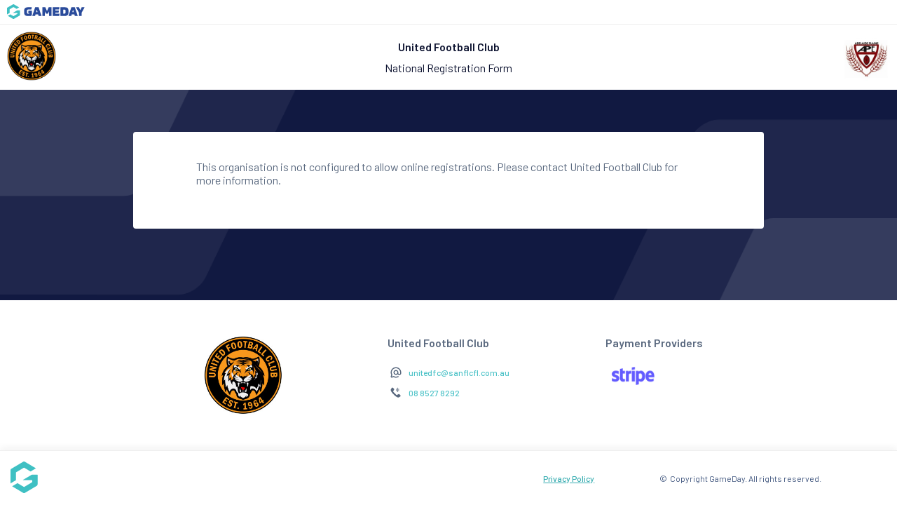

--- FILE ---
content_type: text/html; charset=ISO-8859-1
request_url: https://membership.mygameday.app/regoform.cgi?aID=13311&pKey=260b9f93b78cb53bc46b6411b1a5ef03&cID=43807&formID=36056
body_size: 12241
content:
<!DOCTYPE HTML>
<html>
    <head>
        <meta http-equiv="Content-Type" content="text/html; charset=utf-8" />
        <script>
    var _prum = [['id', '53101fc1abe53d5827000000'],
         ['mark', 'firstbyte', (new Date()).getTime()]];
    (function() {
        var s = document.getElementsByTagName('script')[0]
        , p = document.createElement('script');
        p.async = 'async';
        p.src = '//rum-static.pingdom.net/prum.min.js';
        s.parentNode.insertBefore(p, s);
     })();
 </script>        <meta name="viewport" content="width=device-width, initial-scale=1, maximum-scale=1" />
        <script src="js/regoform/jquery.min.js"></script>
        <link rel="stylesheet" href="js/regoform/smoothness/jquery-ui.css" />
        <link rel="stylesheet" href="css/regoform_2020/jquery-ui.min.css" />
        <script src="js/regoform/jquery-ui.min.js"></script>
        <script type="text/javascript" src="js/dialogOptions.min.js"></script>
        <script type="text/javascript" src="js/compliment.js"></script>
        <script src = "//cdnjs.cloudflare.com/ajax/libs/jquery-validate/1.17.0/jquery.validate.min.js"></script>
        <link href="https://fonts.googleapis.com/css2?family=Barlow:ital,wght@0,400;0,500;0,600;1,400&display=swap" rel="stylesheet" />
        <link rel="stylesheet" href="//maxcdn.bootstrapcdn.com/font-awesome/4.4.0/css/font-awesome.min.css" />
        <link rel="stylesheet" type="text/css" href="css/themes/default.css?1707430940" />
        <script type="text/javascript" src="js/regoform.js?1707760034"></script>
        <link rel="stylesheet" type="text/css" href="css/regoform_2020.css?17265115391121">
        
            <meta name="custom-bg" content="true">
            <style type="text/css">
                :root {
                    --primary: #4ec3c8;
                    --secondary: #b6ede9;
                    --accentOne: #111941;
                    --page-background-primary: #111941;
                    --page-background-secondary: #111941;
                }
            </style>
            <script>
                function getRGB(hex) {
                    hex = hex.replace('#', '');
                    return {
                        r: parseInt(hex.substring(0, 2), 16),
                        g: parseInt(hex.substring(2, 4), 16),
                        b: parseInt(hex.substring(4, 6), 16)
                    };
                }

                function getHSL(hex) {
                    const rgb = getRGB(hex);
                    var r = rgb.r / 255,
                        g = rgb.g / 255,
                        b = rgb.b / 255;
                    var max = Math.max(r, g, b),
                        min = Math.min(r, g, b);
                    var h, s, l = (max + min) / 2;
                    if (max == min) {
                        h = s = 0;
                    } else {
                        var d = max - min;
                        s = l > 0.5 ? d / (2 - max - min) : d / (max + min);
                        switch (max) {
                            case r:
                                h = (g - b) / d + (g < b ? 6 : 0);
                                break;
                            case g:
                                h = (b - r) / d + 2;
                                break;
                            case b:
                                h = (r - g) / d + 4;
                                break;
                        }
                        h /= 6;
                    }
                    h = Math.round(h * 360);
                    s = Math.round(s * 100);
                    l = Math.round(l * 100);
                    return {
                        h: h,
                        s: s,
                        l: l
                    };
                }

                function setComplementaryColor(hsl) {
                    const h = hsl.h;
                    const s = Math.min(hsl.s + 10, 100);  // increase sat
                    const l = hsl.l;
                    
                    // Subtle lightness adjustment
                    const altL = l < 50 ? 
                        Math.min(l + 12, 100) : // Lighten
                        Math.max(l - 12, 0);    // Darken
                    
                    return 'hsl(' + h + ', ' + s + '%, ' + altL + '%)';
                }

                function getContrast(hex) {
                    const rgb = getRGB(hex);
                    var r = rgb.r,
                        g = rgb.g,
                        b = rgb.b,
                        yiq = ((r * 299) + (g * 587) + (b * 114)) / 1000;
                    return (yiq >= 128) ? 'black' : 'white';
                }

                let root = document.documentElement;
                let primaryAlt = getContrast('#4ec3c8');
                let secondaryAlt = getContrast('#b6ede9');
                let accentOneAlt = getContrast('#111941');
                // let pageBackgroundSecondary = setComplementaryColor(getHSL('#111941'));

                root.style.setProperty('--primaryAlt', primaryAlt);
                root.style.setProperty('--secondaryAlt', secondaryAlt);
                root.style.setProperty('--accentOneAlt', accentOneAlt);
                // root.style.setProperty('--page-background-secondary', pageBackgroundSecondary);

                setThemeColors('#4ec3c8', '#b6ede9', '#111941', '#111941', primaryAlt, secondaryAlt, accentOneAlt);
            </script>
        
        <script type="text/javascript" src="js/regoform.js?20221212"></script>
        <script src='https://www.google.com/recaptcha/api.js'></script>
        <script>
            var getTemplateToolkitData = function() {
                return {
                    currencySymbol: '$'
                };
            };
        </script>
        <title> United Football Club - GameDay Registration</title>
        <link rel="apple-touch-icon" sizes="180x180" href="//d1f1uv2yjzdc4k.cloudfront.net/brand/images/favicons/apple-touch-icon.png?v=A0Rv35M7y5">
<link rel="icon" type="image/png" href="//d1f1uv2yjzdc4k.cloudfront.net/brand/images/favicons/favicon-32x32.png?v=A0Rv35M7y5" sizes="32x32">
<link rel="icon" type="image/png" href="//d1f1uv2yjzdc4k.cloudfront.net/brand/images/favicons/favicon-16x16.png?v=A0Rv35M7y5" sizes="16x16">
<link rel="mask-icon" href="//d1f1uv2yjzdc4k.cloudfront.net/brand/images/favicons/safari-pinned-tab.svg?v=A0Rv35M7y5" color="#5bbad5">
<link rel="shortcut icon" href="//d1f1uv2yjzdc4k.cloudfront.net/brand/images/favicons/favicon.ico?v=A0Rv35M7y5">
<meta name="msapplication-config" content="//d1f1uv2yjzdc4k.cloudfront.net/brand/images/favicons/browserconfig.xml?v=A0Rv35M7y5">
<meta name="theme-color" content="#ffffff">        <!--Newrelic monitoring-->
 <script type="text/javascript">
 window.NREUM||(NREUM={}),__nr_require=function(t,n,e){function r(e){if(!n[e]){var o=n[e]={exports:{}};t[e][0].call(o.exports,function(n){var o=t[e][1][n];return r(o||n)},o,o.exports)}return n[e].exports}if("function"==typeof __nr_require)return __nr_require;for(var o=0;o<e.length;o++)r(e[o]);return r}({1:[function(t,n,e){function r(t){try{s.console&&console.log(t)}catch(n){}}var o,i=t("ee"),a=t(15),s={};try{o=localStorage.getItem("__nr_flags").split(","),console&&"function"==typeof console.log&&(s.console=!0,o.indexOf("dev")!==-1&&(s.dev=!0),o.indexOf("nr_dev")!==-1&&(s.nrDev=!0))}catch(c){}s.nrDev&&i.on("internal-error",function(t){r(t.stack)}),s.dev&&i.on("fn-err",function(t,n,e){r(e.stack)}),s.dev&&(r("NR AGENT IN DEVELOPMENT MODE"),r("flags: "+a(s,function(t,n){return t}).join(", ")))},{}],2:[function(t,n,e){function r(t,n,e,r,s){try{p?p-=1:o(s||new UncaughtException(t,n,e),!0)}catch(f){try{i("ierr",[f,c.now(),!0])}catch(d){}}return"function"==typeof u&&u.apply(this,a(arguments))}function UncaughtException(t,n,e){this.message=t||"Uncaught error with no additional information",this.sourceURL=n,this.line=e}function o(t,n){var e=n?null:c.now();i("err",[t,e])}var i=t("handle"),a=t(16),s=t("ee"),c=t("loader"),f=t("gos"),u=window.onerror,d=!1,l="nr@seenError",p=0;c.features.err=!0,t(1),window.onerror=r;try{throw new Error}catch(h){"stack"in h&&(t(8),t(7),"addEventListener"in window&&t(5),c.xhrWrappable&&t(9),d=!0)}s.on("fn-start",function(t,n,e){d&&(p+=1)}),s.on("fn-err",function(t,n,e){d&&!e[l]&&(f(e,l,function(){return!0}),this.thrown=!0,o(e))}),s.on("fn-end",function(){d&&!this.thrown&&p>0&&(p-=1)}),s.on("internal-error",function(t){i("ierr",[t,c.now(),!0])})},{}],3:[function(t,n,e){t("loader").features.ins=!0},{}],4:[function(t,n,e){function r(t){}if(window.performance&&window.performance.timing&&window.performance.getEntriesByType){var o=t("ee"),i=t("handle"),a=t(8),s=t(7),c="learResourceTimings",f="addEventListener",u="resourcetimingbufferfull",d="bstResource",l="resource",p="-start",h="-end",m="fn"+p,w="fn"+h,v="bstTimer",y="pushState",g=t("loader");g.features.stn=!0,t(6);var b=NREUM.o.EV;o.on(m,function(t,n){var e=t[0];e instanceof b&&(this.bstStart=g.now())}),o.on(w,function(t,n){var e=t[0];e instanceof b&&i("bst",[e,n,this.bstStart,g.now()])}),a.on(m,function(t,n,e){this.bstStart=g.now(),this.bstType=e}),a.on(w,function(t,n){i(v,[n,this.bstStart,g.now(),this.bstType])}),s.on(m,function(){this.bstStart=g.now()}),s.on(w,function(t,n){i(v,[n,this.bstStart,g.now(),"requestAnimationFrame"])}),o.on(y+p,function(t){this.time=g.now(),this.startPath=location.pathname+location.hash}),o.on(y+h,function(t){i("bstHist",[location.pathname+location.hash,this.startPath,this.time])}),f in window.performance&&(window.performance["c"+c]?window.performance[f](u,function(t){i(d,[window.performance.getEntriesByType(l)]),window.performance["c"+c]()},!1):window.performance[f]("webkit"+u,function(t){i(d,[window.performance.getEntriesByType(l)]),window.performance["webkitC"+c]()},!1)),document[f]("scroll",r,{passive:!0}),document[f]("keypress",r,!1),document[f]("click",r,!1)}},{}],5:[function(t,n,e){function r(t){for(var n=t;n&&!n.hasOwnProperty(u);)n=Object.getPrototypeOf(n);n&&o(n)}function o(t){s.inPlace(t,[u,d],"-",i)}function i(t,n){return t[1]}var a=t("ee").get("events"),s=t(18)(a,!0),c=t("gos"),f=XMLHttpRequest,u="addEventListener",d="removeEventListener";n.exports=a,"getPrototypeOf"in Object?(r(document),r(window),r(f.prototype)):f.prototype.hasOwnProperty(u)&&(o(window),o(f.prototype)),a.on(u+"-start",function(t,n){var e=t[1],r=c(e,"nr@wrapped",function(){function t(){if("function"==typeof e.handleEvent)return e.handleEvent.apply(e,arguments)}var n={object:t,"function":e}[typeof e];return n?s(n,"fn-",null,n.name||"anonymous"):e});this.wrapped=t[1]=r}),a.on(d+"-start",function(t){t[1]=this.wrapped||t[1]})},{}],6:[function(t,n,e){var r=t("ee").get("history"),o=t(18)(r);n.exports=r,o.inPlace(window.history,["pushState","replaceState"],"-")},{}],7:[function(t,n,e){var r=t("ee").get("raf"),o=t(18)(r),i="equestAnimationFrame";n.exports=r,o.inPlace(window,["r"+i,"mozR"+i,"webkitR"+i,"msR"+i],"raf-"),r.on("raf-start",function(t){t[0]=o(t[0],"fn-")})},{}],8:[function(t,n,e){function r(t,n,e){t[0]=a(t[0],"fn-",null,e)}function o(t,n,e){this.method=e,this.timerDuration=isNaN(t[1])?0:+t[1],t[0]=a(t[0],"fn-",this,e)}var i=t("ee").get("timer"),a=t(18)(i),s="setTimeout",c="setInterval",f="clearTimeout",u="-start",d="-";n.exports=i,a.inPlace(window,[s,"setImmediate"],s+d),a.inPlace(window,[c],c+d),a.inPlace(window,[f,"clearImmediate"],f+d),i.on(c+u,r),i.on(s+u,o)},{}],9:[function(t,n,e){function r(t,n){d.inPlace(n,["onreadystatechange"],"fn-",s)}function o(){var t=this,n=u.context(t);t.readyState>3&&!n.resolved&&(n.resolved=!0,u.emit("xhr-resolved",[],t)),d.inPlace(t,y,"fn-",s)}function i(t){g.push(t),h&&(x?x.then(a):w?w(a):(E=-E,O.data=E))}function a(){for(var t=0;t<g.length;t++)r([],g[t]);g.length&&(g=[])}function s(t,n){return n}function c(t,n){for(var e in t)n[e]=t[e];return n}t(5);var f=t("ee"),u=f.get("xhr"),d=t(18)(u),l=NREUM.o,p=l.XHR,h=l.MO,m=l.PR,w=l.SI,v="readystatechange",y=["onload","onerror","onabort","onloadstart","onloadend","onprogress","ontimeout"],g=[];n.exports=u;var b=window.XMLHttpRequest=function(t){var n=new p(t);try{u.emit("new-xhr",[n],n),n.addEventListener(v,o,!1)}catch(e){try{u.emit("internal-error",[e])}catch(r){}}return n};if(c(p,b),b.prototype=p.prototype,d.inPlace(b.prototype,["open","send"],"-xhr-",s),u.on("send-xhr-start",function(t,n){r(t,n),i(n)}),u.on("open-xhr-start",r),h){var x=m&&m.resolve();if(!w&&!m){var E=1,O=document.createTextNode(E);new h(a).observe(O,{characterData:!0})}}else f.on("fn-end",function(t){t[0]&&t[0].type===v||a()})},{}],10:[function(t,n,e){function r(t){var n=this.params,e=this.metrics;if(!this.ended){this.ended=!0;for(var r=0;r<d;r++)t.removeEventListener(u[r],this.listener,!1);if(!n.aborted){if(e.duration=a.now()-this.startTime,4===t.readyState){n.status=t.status;var i=o(t,this.lastSize);if(i&&(e.rxSize=i),this.sameOrigin){var c=t.getResponseHeader("X-NewRelic-App-Data");c&&(n.cat=c.split(", ").pop())}}else n.status=0;e.cbTime=this.cbTime,f.emit("xhr-done",[t],t),s("xhr",[n,e,this.startTime])}}}function o(t,n){var e=t.responseType;if("json"===e&&null!==n)return n;var r="arraybuffer"===e||"blob"===e||"json"===e?t.response:t.responseText;return h(r)}function i(t,n){var e=c(n),r=t.params;r.host=e.hostname+":"+e.port,r.pathname=e.pathname,t.sameOrigin=e.sameOrigin}var a=t("loader");if(a.xhrWrappable){var s=t("handle"),c=t(11),f=t("ee"),u=["load","error","abort","timeout"],d=u.length,l=t("id"),p=t(14),h=t(13),m=window.XMLHttpRequest;a.features.xhr=!0,t(9),f.on("new-xhr",function(t){var n=this;n.totalCbs=0,n.called=0,n.cbTime=0,n.end=r,n.ended=!1,n.xhrGuids={},n.lastSize=null,p&&(p>34||p<10)||window.opera||t.addEventListener("progress",function(t){n.lastSize=t.loaded},!1)}),f.on("open-xhr-start",function(t){this.params={method:t[0]},i(this,t[1]),this.metrics={}}),f.on("open-xhr-end",function(t,n){"loader_config"in NREUM&&"xpid"in NREUM.loader_config&&this.sameOrigin&&n.setRequestHeader("X-NewRelic-ID",NREUM.loader_config.xpid)}),f.on("send-xhr-start",function(t,n){var e=this.metrics,r=t[0],o=this;if(e&&r){var i=h(r);i&&(e.txSize=i)}this.startTime=a.now(),this.listener=function(t){try{"abort"===t.type&&(o.params.aborted=!0),("load"!==t.type||o.called===o.totalCbs&&(o.onloadCalled||"function"!=typeof n.onload))&&o.end(n)}catch(e){try{f.emit("internal-error",[e])}catch(r){}}};for(var s=0;s<d;s++)n.addEventListener(u[s],this.listener,!1)}),f.on("xhr-cb-time",function(t,n,e){this.cbTime+=t,n?this.onloadCalled=!0:this.called+=1,this.called!==this.totalCbs||!this.onloadCalled&&"function"==typeof e.onload||this.end(e)}),f.on("xhr-load-added",function(t,n){var e=""+l(t)+!!n;this.xhrGuids&&!this.xhrGuids[e]&&(this.xhrGuids[e]=!0,this.totalCbs+=1)}),f.on("xhr-load-removed",function(t,n){var e=""+l(t)+!!n;this.xhrGuids&&this.xhrGuids[e]&&(delete this.xhrGuids[e],this.totalCbs-=1)}),f.on("addEventListener-end",function(t,n){n instanceof m&&"load"===t[0]&&f.emit("xhr-load-added",[t[1],t[2]],n)}),f.on("removeEventListener-end",function(t,n){n instanceof m&&"load"===t[0]&&f.emit("xhr-load-removed",[t[1],t[2]],n)}),f.on("fn-start",function(t,n,e){n instanceof m&&("onload"===e&&(this.onload=!0),("load"===(t[0]&&t[0].type)||this.onload)&&(this.xhrCbStart=a.now()))}),f.on("fn-end",function(t,n){this.xhrCbStart&&f.emit("xhr-cb-time",[a.now()-this.xhrCbStart,this.onload,n],n)})}},{}],11:[function(t,n,e){n.exports=function(t){var n=document.createElement("a"),e=window.location,r={};n.href=t,r.port=n.port;var o=n.href.split("://");!r.port&&o[1]&&(r.port=o[1].split("/")[0].split("@").pop().split(":")[1]),r.port&&"0"!==r.port||(r.port="https"===o[0]?"443":"80"),r.hostname=n.hostname||e.hostname,r.pathname=n.pathname,r.protocol=o[0],"/"!==r.pathname.charAt(0)&&(r.pathname="/"+r.pathname);var i=!n.protocol||":"===n.protocol||n.protocol===e.protocol,a=n.hostname===document.domain&&n.port===e.port;return r.sameOrigin=i&&(!n.hostname||a),r}},{}],12:[function(t,n,e){function r(){}function o(t,n,e){return function(){return i(t,[f.now()].concat(s(arguments)),n?null:this,e),n?void 0:this}}var i=t("handle"),a=t(15),s=t(16),c=t("ee").get("tracer"),f=t("loader"),u=NREUM;"undefined"==typeof window.newrelic&&(newrelic=u);var d=["setPageViewName","setCustomAttribute","setErrorHandler","finished","addToTrace","inlineHit","addRelease"],l="api-",p=l+"ixn-";a(d,function(t,n){u[n]=o(l+n,!0,"api")}),u.addPageAction=o(l+"addPageAction",!0),u.setCurrentRouteName=o(l+"routeName",!0),n.exports=newrelic,u.interaction=function(){return(new r).get()};var h=r.prototype={createTracer:function(t,n){var e={},r=this,o="function"==typeof n;return i(p+"tracer",[f.now(),t,e],r),function(){if(c.emit((o?"":"no-")+"fn-start",[f.now(),r,o],e),o)try{return n.apply(this,arguments)}catch(t){throw c.emit("fn-err",[arguments,this,t],e),t}finally{c.emit("fn-end",[f.now()],e)}}}};a("setName,setAttribute,save,ignore,onEnd,getContext,end,get".split(","),function(t,n){h[n]=o(p+n)}),newrelic.noticeError=function(t){"string"==typeof t&&(t=new Error(t)),i("err",[t,f.now()])}},{}],13:[function(t,n,e){n.exports=function(t){if("string"==typeof t&&t.length)return t.length;if("object"==typeof t){if("undefined"!=typeof ArrayBuffer&&t instanceof ArrayBuffer&&t.byteLength)return t.byteLength;if("undefined"!=typeof Blob&&t instanceof Blob&&t.size)return t.size;if(!("undefined"!=typeof FormData&&t instanceof FormData))try{return JSON.stringify(t).length}catch(n){return}}}},{}],14:[function(t,n,e){var r=0,o=navigator.userAgent.match(/Firefox[\/\s](\d+\.\d+)/);o&&(r=+o[1]),n.exports=r},{}],15:[function(t,n,e){function r(t,n){var e=[],r="",i=0;for(r in t)o.call(t,r)&&(e[i]=n(r,t[r]),i+=1);return e}var o=Object.prototype.hasOwnProperty;n.exports=r},{}],16:[function(t,n,e){function r(t,n,e){n||(n=0),"undefined"==typeof e&&(e=t?t.length:0);for(var r=-1,o=e-n||0,i=Array(o<0?0:o);++r<o;)i[r]=t[n+r];return i}n.exports=r},{}],17:[function(t,n,e){n.exports={exists:"undefined"!=typeof window.performance&&window.performance.timing&&"undefined"!=typeof window.performance.timing.navigationStart}},{}],18:[function(t,n,e){function r(t){return!(t&&t instanceof Function&&t.apply&&!t[a])}var o=t("ee"),i=t(16),a="nr@original",s=Object.prototype.hasOwnProperty,c=!1;n.exports=function(t,n){function e(t,n,e,o){function nrWrapper(){var r,a,s,c;try{a=this,r=i(arguments),s="function"==typeof e?e(r,a):e||{}}catch(f){l([f,"",[r,a,o],s])}u(n+"start",[r,a,o],s);try{return c=t.apply(a,r)}catch(d){throw u(n+"err",[r,a,d],s),d}finally{u(n+"end",[r,a,c],s)}}return r(t)?t:(n||(n=""),nrWrapper[a]=t,d(t,nrWrapper),nrWrapper)}function f(t,n,o,i){o||(o="");var a,s,c,f="-"===o.charAt(0);for(c=0;c<n.length;c++)s=n[c],a=t[s],r(a)||(t[s]=e(a,f?s+o:o,i,s))}function u(e,r,o){if(!c||n){var i=c;c=!0;try{t.emit(e,r,o,n)}catch(a){l([a,e,r,o])}c=i}}function d(t,n){if(Object.defineProperty&&Object.keys)try{var e=Object.keys(t);return e.forEach(function(e){Object.defineProperty(n,e,{get:function(){return t[e]},set:function(n){return t[e]=n,n}})}),n}catch(r){l([r])}for(var o in t)s.call(t,o)&&(n[o]=t[o]);return n}function l(n){try{t.emit("internal-error",n)}catch(e){}}return t||(t=o),e.inPlace=f,e.flag=a,e}},{}],ee:[function(t,n,e){function r(){}function o(t){function n(t){return t&&t instanceof r?t:t?c(t,s,i):i()}function e(e,r,o,i){if(!l.aborted||i){t&&t(e,r,o);for(var a=n(o),s=h(e),c=s.length,f=0;f<c;f++)s[f].apply(a,r);var d=u[y[e]];return d&&d.push([g,e,r,a]),a}}function p(t,n){v[t]=h(t).concat(n)}function h(t){return v[t]||[]}function m(t){return d[t]=d[t]||o(e)}function w(t,n){f(t,function(t,e){n=n||"feature",y[e]=n,n in u||(u[n]=[])})}var v={},y={},g={on:p,emit:e,get:m,listeners:h,context:n,buffer:w,abort:a,aborted:!1};return g}function i(){return new r}function a(){(u.api||u.feature)&&(l.aborted=!0,u=l.backlog={})}var s="nr@context",c=t("gos"),f=t(15),u={},d={},l=n.exports=o();l.backlog=u},{}],gos:[function(t,n,e){function r(t,n,e){if(o.call(t,n))return t[n];var r=e();if(Object.defineProperty&&Object.keys)try{return Object.defineProperty(t,n,{value:r,writable:!0,enumerable:!1}),r}catch(i){}return t[n]=r,r}var o=Object.prototype.hasOwnProperty;n.exports=r},{}],handle:[function(t,n,e){function r(t,n,e,r){o.buffer([t],r),o.emit(t,n,e)}var o=t("ee").get("handle");n.exports=r,r.ee=o},{}],id:[function(t,n,e){function r(t){var n=typeof t;return!t||"object"!==n&&"function"!==n?-1:t===window?0:a(t,i,function(){return o++})}var o=1,i="nr@id",a=t("gos");n.exports=r},{}],loader:[function(t,n,e){function r(){if(!x++){var t=b.info=NREUM.info,n=l.getElementsByTagName("script")[0];if(setTimeout(u.abort,3e4),!(t&&t.licenseKey&&t.applicationID&&n))return u.abort();f(y,function(n,e){t[n]||(t[n]=e)}),c("mark",["onload",a()+b.offset],null,"api");var e=l.createElement("script");e.src="https://"+t.agent,n.parentNode.insertBefore(e,n)}}function o(){"complete"===l.readyState&&i()}function i(){c("mark",["domContent",a()+b.offset],null,"api")}function a(){return E.exists&&performance.now?Math.round(performance.now()):(s=Math.max((new Date).getTime(),s))-b.offset}var s=(new Date).getTime(),c=t("handle"),f=t(15),u=t("ee"),d=window,l=d.document,p="addEventListener",h="attachEvent",m=d.XMLHttpRequest,w=m&&m.prototype;NREUM.o={ST:setTimeout,SI:d.setImmediate,CT:clearTimeout,XHR:m,REQ:d.Request,EV:d.Event,PR:d.Promise,MO:d.MutationObserver};var v=""+location,y={beacon:"bam.nr-data.net",errorBeacon:"bam.nr-data.net",agent:"js-agent.newrelic.com/nr-1071.min.js"},g=m&&w&&w[p]&&!/CriOS/.test(navigator.userAgent),b=n.exports={offset:s,now:a,origin:v,features:{},xhrWrappable:g};t(12),l[p]?(l[p]("DOMContentLoaded",i,!1),d[p]("load",r,!1)):(l[h]("onreadystatechange",o),d[h]("onload",r)),c("mark",["firstbyte",s],null,"api");var x=0,E=t(17)},{}]},{},["loader",2,10,4,3]);
 ;NREUM.info={beacon:"bam.nr-data.net",errorBeacon:"bam.nr-data.net",licenseKey:"2e1dd6bc62",applicationID:"91759768",sa:1}
 </script>        
        
        <style>
        
    </style> 
        
         
            <!-- Global site tag (gtag.js) - Google Analytics -->
            <script async src="https://www.googletagmanager.com/gtag/js?id=G-L6EL071HSE"></script>
            <script>
            window.dataLayer = window.dataLayer || [];
            function gtag(){dataLayer.push(arguments);}
            gtag('js', new Date());

            gtag('config', 'G-L6EL071HSE');
            </script>
                <!-- Global site tag (gtag.js) - Google Analytics -->
            <script async src="https://www.googletagmanager.com/gtag/js?id=UA-141267029-1"></script>
            <script>
            window.dataLayer = window.dataLayer || [];
            function gtag(){dataLayer.push(arguments);}
            gtag('js', new Date());

            gtag('config', 'UA-141267029-1');
            </script>
        </head>
    <body class="rego-form">
        <div class="rego-so" id="globalnav">
            <div class="rego-so-wrap" id="globalnav-inner">
                <span class="rego-so-logo">
                    <a href="https://mygameday.app/" alt="GameDay" target="_blank">
                        <img src="images/gameday_horizontal.svg" alt="GameDay" />
                    </a>
                </span>
                <span class="rego-so-form-wrap"></span>
            </div>
        </div>
        <div class="wrapper">
            
            <header class="header">
               <div class="header__form-logo header__logo">
			<div class="logo">
				<img src="https://membership.mygameday.app/getfile.cgi?client=&amp;param=U2FsdGVkX1_AB3A1KETvadMDBi-q_VIjv1LDhtgT_SM" alt="Logo" onerror="this.style.display='none';">
			</div>
		</div>
               <div class="header__titles">
                    <h1 class="header__heading">United Football Club</h1>
                    <h1 class="header__heading header__subheading">National Registration Form</h1>
               </div>
               
               <div class="header__assoc-logo header__logo">
			<div class="logo">
				<img src="https://membership.mygameday.app/getfile.cgi?client=&amp;param=U2FsdGVkX1_An07Fi0EumhZYg8qkLEa3" alt="Logo" onerror="this.style.display='none';">
			</div>
		</div>
            </header>
            <div class="error-messages"></div>
            <main class="content">
               <nav></nav>   
               <div class="content__form">
                  <div class="subheading"></div>
                  <div class="summary"></div>
                  <div class="result">
        <div class = "msg-error">This organisation is not configured to allow online registrations. Please contact United Football Club for more information.</div>
    </div>               
               </div>
            </main>
          
		<script>
		num_days = 1;
		num_days_ver = 7;
		hrs 	 = 1;
		mins     = 20;
		secs     = 60;
		var url_info = window.location.search;
		//url_info = url_info.slice( 0, url_info.indexOf('erMsg') );
		
		url_info = url_info.replace(/&erMsg.*/g, "");
		var del_length = url_info.split(";").length - 1;
		if(del_length >=1){
		// remove extra semicolons as they cause conflict with cookie parameters
		url_info = url_info.replace(/;/g, "&");
		}
		function ged(noDays,hrs,mins,secs){
			var today = new Date();
			var expr = new Date(today.getTime() + noDays*hrs*mins*secs*1000);
			return  expr.toGMTString();
		}
		// create cookie if we know the url has all required parameters
		
		if(url_info.indexOf('formID') !== -1 ){
			if(document.cookie.indexOf('ck_reg')==-1) {
				// cookie doesn't exist, create it now
				document.cookie = 'ck_reg='+url_info+';expires='+ ged(num_days,hrs,mins,secs);
			  }
			  else {
			  document.cookie = "ck_reg=1; expires=Thu, 01 Jan 1970 00:00:01 GMT;";
			  document.cookie = 'ck_reg='+url_info+';expires='+ ged(num_days,hrs,mins,secs);
			}
			
			if(document.cookie.indexOf('ck_reg_ver')==-1) {
			document.cookie = 'ck_reg_ver='+url_info+';expires='+ ged(num_days_ver,hrs,mins,secs);
			}else{
			document.cookie = "ck_reg_ver=1; expires=Thu, 01 Jan 1970 00:00:01 GMT;";
			document.cookie = 'ck_reg_ver='+url_info+';expires='+ ged(num_days_ver,hrs,mins,secs);
			}
		}
		</script>
	
		<script>
		
		function getCookie(cname) {
			var name = cname + "=";
			var ca = document.cookie.split(';');
			for(var i = 0; i < ca.length; i++) {
			var c = ca[i];
			while (c.charAt(0) == ' ') {
			c = c.substring(1);
			}
			if (c.indexOf(name) == 0) {
			return c.substring(name.length, c.length);
			}
			}
			return "";
		}
		var username = getCookie('ck_reg');
		var username_ver = getCookie('ck_reg_ver');
		avdrfrsh_chk = 'regoform.cgi';
		if(username !== '' ){
		avdrfrsh_chk = avdrfrsh_chk+username+'&erMsg=1';
		}else if(username_ver !== '' ){
		avdrfrsh_chk = avdrfrsh_chk+username_ver+'&erMsg=1';
		}
		
		//FSP-2152//
		
			if(window.history && history.pushState){ // check for history api support
			window.addEventListener('load', function(){
			
				// create history states
				history.pushState(-1, null); // back state
				history.pushState(0, null); // main state
				history.pushState(1, null); // forward state
				history.go(-1); // start in main state
		                var onSummaryPage = getCookie('OSP');
			
				this.addEventListener('popstate', function(event, state){
					// check history state and fire custom events
					if((state = event.state) && onSummaryPage !== "y"){
						event = document.createEvent('Event');
						event.initEvent(state > 0 ? 'next' : 'previous', true, true);
						this.dispatchEvent(event);
						var r = confirm("If you leave this page you will be returned to the start of the registration process. Are you sure you want to proceed?");
						if(r==true) { 
							// Click OK
							self.location = avdrfrsh_chk;
							window.history.pushState(null, null, avdrfrsh_chk);
						} else{
						
						}
						
						// reset state
						history.go(-state);
			
					}
				}, false);
			}, false);
			}
		
		//FSP-2152//
		
		if (url_info.indexOf('aID') == -1 && url_info.indexOf('formID') == -1) {
			if ( window.history.replaceState ) {
			window.history.replaceState( null, null, avdrfrsh_chk );
			}
		}
		</script>
	                    </div>
        <footer class="footer" id="pagefooter">
            <div class="footer__info" id="assocFooter">
                <div class="footer__info__org__logo">
			<div class="logo">
				<img src="https://membership.mygameday.app/getfile.cgi?client=&amp;param=U2FsdGVkX1_AB3A1KETvadMDBi-q_VIjv1LDhtgT_SM" alt="Logo" onerror="this.style.display='none';">
			</div>
		</div>
                <div class="footer__info__org">
                    <h4>United Football Club</h4>
                    <ul class="footer__info__org__links">
                                                                        <li class="info_email">
                            <svg width="24" height="24" viewBox="0 0 24 24" fill="none" xmlns="http://www.w3.org/2000/svg">
                                <path d="M12.0015 4.5C10.0128 4.5 8.10543 5.29018 6.69914 6.6967C5.29286 8.10323 4.50279 10.0109 4.50279 12C4.48254 13.1979 4.77094 14.3809 5.34018 15.435L4.5903 17.4875C4.52298 17.6727 4.49279 17.8693 4.50145 18.0661C4.51011 18.2629 4.55744 18.4561 4.64077 18.6347C4.7241 18.8132 4.84178 18.9736 4.98709 19.1066C5.1324 19.2396 5.30252 19.3427 5.48768 19.41C5.81869 19.5304 6.18146 19.5304 6.51247 19.41L8.56462 18.66C9.61918 19.2304 10.8028 19.5197 12.0015 19.5C13.4928 19.5007 14.9501 19.0549 16.1858 18.22L15.251 17.0375C14.2834 17.6652 13.1549 17.9995 12.0015 18C10.8377 18.0347 9.6951 17.6831 8.75209 17L6.00254 18L7.00238 15.25C6.32007 14.3065 5.96857 13.1639 6.00254 12C6.00254 10.4087 6.63461 8.88258 7.75964 7.75736C8.88467 6.63215 10.4105 6 12.0015 6C13.5926 6 15.1185 6.63215 16.2435 7.75736C17.3685 8.88258 18.0005 10.4087 18.0005 12V13C18.0005 13.3315 17.8689 13.6495 17.6345 13.8839C17.4001 14.1183 17.0822 14.25 16.7508 14.25C16.4193 14.25 16.1014 14.1183 15.8671 13.8839C15.6327 13.6495 15.501 13.3315 15.501 13V12C15.501 11.0717 15.1323 10.1815 14.476 9.52513C13.8198 8.86876 12.9296 8.5 12.0015 8.5C11.0734 8.5 10.1834 8.86876 9.5271 9.52513C8.87084 10.1815 8.50213 11.0717 8.50213 12C8.50213 12.9283 8.87084 13.8185 9.5271 14.4749C10.1834 15.1313 11.0734 15.5 12.0015 15.5C12.9175 15.5001 13.7969 15.1411 14.4511 14.5C14.8485 15.1111 15.4721 15.5394 16.185 15.6908C16.8979 15.8422 17.6417 15.7043 18.253 15.3075C18.6357 15.0584 18.9503 14.718 19.1685 14.3169C19.3867 13.9158 19.5016 13.4666 19.5028 13.01V11.76C19.4405 9.81234 18.6227 7.96541 17.2225 6.61032C15.8224 5.25522 13.9499 4.49836 12.0015 4.5ZM12.0015 14C11.4712 14 10.9626 13.7893 10.5876 13.4142C10.2126 13.0391 10.0019 12.5304 10.0019 12C10.0019 11.4696 10.2126 10.9609 10.5876 10.5858C10.9626 10.2107 11.4712 10 12.0015 10C12.5319 10 13.0405 10.2107 13.4156 10.5858C13.7906 10.9609 14.0012 11.4696 14.0012 12C14.0012 12.5304 13.7906 13.0391 13.4156 13.4142C13.0405 13.7893 12.5319 14 12.0015 14Z" fill="var(--icon-color)"/>
                            </svg>
                            <a href="mailto:unitedfc@sanflcfl.com.au" data-stripe-email-element="false">unitedfc@sanflcfl.com.au</a>
                        </li>                                                <li class="info_tel">
                            <svg width="24" height="24" viewBox="0 0 24 24" fill="none" xmlns="http://www.w3.org/2000/svg">
                                <path fill-rule="evenodd" clip-rule="evenodd" d="M4.53106 7.74325C4.84044 6.50446 6.32541 4.7681 6.32541 4.7681C6.32541 4.7681 6.69869 4.20858 7.37931 4.70616C8.05993 5.13973 9.17574 6.1927 9.29949 6.62628C9.42324 7.05985 9.73264 7.30967 8.8664 8.54846C8.05997 9.78725 7.87435 9.85125 8.24766 10.5326C8.62097 11.152 12.088 14.6866 12.7088 14.9984C13.3894 15.37 13.4513 15.1842 14.6888 14.379C15.9263 13.5738 16.2377 13.8835 16.6089 14.0074C17.0441 14.1313 18.096 15.2462 18.5291 15.9296C19.0261 16.549 18.5291 16.9206 18.5291 16.9206C18.5291 16.9206 16.7966 18.4711 15.4952 18.7189C12.7686 19.3383 3.91026 10.5326 4.53106 7.74325ZM14.8125 5.07779V10.5945C14.8255 10.6548 14.8249 10.7171 14.8106 10.7771C14.7964 10.837 14.7689 10.893 14.7303 10.941C14.6916 10.9889 14.6427 11.0276 14.5872 11.0542C14.5316 11.0808 14.4709 11.0946 14.4093 11.0946C14.3478 11.0946 14.287 11.0808 14.2314 11.0542C14.1759 11.0276 14.127 10.9889 14.0883 10.941C14.0496 10.893 14.0222 10.837 14.0079 10.7771C13.9937 10.7171 13.9931 10.6548 14.0061 10.5945V5.07779C14.0061 4.58021 14.8125 4.58021 14.8125 5.07779ZM13.3873 6.37852V9.2938C13.4003 9.35403 13.3997 9.41641 13.3854 9.47636C13.3712 9.53631 13.3438 9.59232 13.3051 9.64027C13.2664 9.68821 13.2175 9.72689 13.162 9.75346C13.1065 9.78003 13.0457 9.79383 12.9841 9.79383C12.9226 9.79383 12.8618 9.78003 12.8063 9.75346C12.7507 9.72689 12.7018 9.68821 12.6632 9.64027C12.6245 9.59232 12.597 9.53631 12.5828 9.47636C12.5686 9.41641 12.5679 9.35403 12.5809 9.2938V6.37852C12.5809 5.883 13.3873 5.883 13.3873 6.37852ZM16.2975 6.37852V9.2938C16.3112 9.35427 16.3112 9.41707 16.2974 9.47753C16.2836 9.538 16.2564 9.59457 16.2178 9.64306C16.1791 9.69155 16.1301 9.7307 16.0743 9.7576C16.0184 9.78451 15.9573 9.79848 15.8953 9.79848C15.8333 9.79848 15.7722 9.78451 15.7163 9.7576C15.6605 9.7307 15.6115 9.69155 15.5728 9.64306C15.5342 9.59457 15.507 9.538 15.4932 9.47753C15.4794 9.41707 15.4794 9.35427 15.4931 9.2938V6.37852C15.4931 5.883 16.2975 5.883 16.2975 6.37852Z" fill="var(--icon-color)"/>
                            </svg>
                            <a href="tel:08 8527 8292" data-stripe-phone-element="false">08 8527 8292</a>
                        </li>                    </ul>
                    <ul class="footer__info__org__social">
                                                                                                                                  </ul>
                </div>
                <div class="footer__info__providers">
                    <h4>Payment Providers</h4>
                    <ul class="footer__info__providers__logos">
                        <li></li>
                        <li><img src="images/regoform/stripe_logo_footer.png" alt="Stripe" /></li>
                        <li></li>
                    </ul>
                </div>
            </div>
            
        <div id="footer-links">
            
            <div class="footer__copyright">
                <div class="footer__copyright__logo">
                    <a href="https://mygameday.app" target="_blank"><img src="images/gameday-g.svg" /></a>
                </div>
                <div class="footer__copyright__privacy"><a href="#">Privacy Policy</a></div>
                <div class="footerline footer__copyright__text">&copy;&nbsp; Copyright GameDay. All rights reserved.</div>
            </div>
        
        </div>
            </footer>
        
        <script type="text/javascript">
        
<!-- START Tealium -->
  utag_data = window.utag_data || {};
  utag_data.net_site = 'sportingpulse';
utag_data.net_content_type = 'regoform';
utag_data.net_sec2 = 'afl';
utag_data.net_section = 'spmem';
utag_data.ss_sp_ga_account = 'UA-53960606-1';
utag_data.ss_sp_pagename = 'SP Membership';
utag_data.ss_sp_ads = '1';
utag_data.net_sec1 = 'sport';
utag_data.ss_sp_sportname = 'afl';
utag_data.ss_sp_pagetype = 'regoform';
utag_data.ss_sp_ads_string = 'advertising,ads';

  
 (function(a,b,c,d){
  a='//tags.tiqcdn.com/utag/newsltd/sportingpulse/prod/utag.js';
  b=document;c='script';d=b.createElement(c);d.src=a;d.type='text/java'+c;d.async=true;
  a=b.getElementsByTagName(c)[0];a.parentNode.insertBefore(d,a);
  })();

<!-- END Tealium -->
  
        </script>
            <div id="assoc-name" style="display:none;">United Football Club</div>
        <div id="loading" class="overlay-wrapper" style="display:none;">
            <div class="spinner-wrap">
                <div class="spinner"></div>
            </div>
        </div>
        <script type="text/javascript">
            jQuery(function() {
                jQuery(".error-message").appendTo(jQuery(".error-messages"));
                jQuery('.continue__button').click(function() {
                    if (jQuery('#m_formID').valid()) {
                        jQuery("body").addClass('loading');
                        // jQuery(this).addClass('button__loading');
                        jQuery(this).attr('disabled', 'disabled');
                        jQuery(this).parents('form').submit();
                    }
                })
                jQuery('.member__continue').click(function() {
                    jQuery("body").addClass('loading');
                })
            });
        </script>
        <div class="gd_background_wrap">
            <div class="gd_hex_1">
                <div class="gd_hex_a"></div>
                <div class="gd_hex_b"></div>
            </div>
            <div class="gd_hex_2">
                <div class="gd_hex_a"></div>
                <div class="gd_hex_b"></div>
            </div>
            <div class="gd_background_color"></div>
        </div>
    <script type="text/javascript" src="/_Incapsula_Resource?SWJIYLWA=719d34d31c8e3a6e6fffd425f7e032f3&ns=1&cb=617110791" async></script></body>
</html>


--- FILE ---
content_type: text/javascript
request_url: https://membership.mygameday.app/js/regoform.js?1707760034
body_size: 748
content:
function check_payment_product(e) {
  if (jQuery('.products-table').size() == 0) return

  if (jQuery('.products-table').find('.product-row').size == 0) {
    e.preventDefault()
    alert(
      'You must make a purchase to continue. If there are no products to purchase please contact the organisation who provided this form.'
    )
    return
  }

  var validate = false
  jQuery('.products-table')
    .find('.product-row')
    .each(function () {
      var input_list = jQuery(this).find('input')
      if (input_list[0].type == 'hidden') {
        if (input_list[1].value == 0) {
          e.preventDefault()
          alert('Please enter quantity for the mandatory product')
          return
        } else if (input_list[1].value > 0) {
          //console.log("found compulsory product", this);
          validate = true
        }
      } else if (
        input_list[0].type == 'checkbox' &&
        input_list[0].checked &&
        input_list[1].value > 0
      ) {
        //console.log("found compulsory product", this);
        validate = true
      }
    })
  if (!validate) {
    e.preventDefault()
    alert('Need to select at least one product to continue registration')
  }
}

function setThemeColors(
  primary,
  secondary,
  accentOne,
  primaryAlt,
  secondaryAlt,
  accentOneAlt
) {
  const themeColors = {
    primary: primary,
    secondary: secondary,
    accentOne: accentOne,
    primaryAlt: primaryAlt,
    secondaryAlt: secondaryAlt,
    accentOneAlt: accentOneAlt,
  }

  const themeColorsString = JSON.stringify(themeColors)
  localStorage.setItem('themeColors', themeColorsString)
  localStorage.setItem('noRegoFooter', 'false')
}

function getThemeColors() {
  const themeColorsString = localStorage.getItem('themeColors')

  if (themeColorsString) {
    const themeColors = JSON.parse(themeColorsString)

    let cssVariables = ':root {'
    for (const name in themeColors) {
      cssVariables += `--${name}: ${themeColors[name]};`
    }
    cssVariables += '}'

    const styleElement = document.createElement('style')
    styleElement.textContent = cssVariables
    document.head.appendChild(styleElement)
  }
}

// jQuery(document).ready(function() {
//     var quantityInputs = document.getElementsByClassName('qty-input')
//     for (let i = 0; i < quantityInputs.length; i++) {
//         var input = quantityInputs[i];
//         input.addEventListener('keyup', calculateProductsTotal);
//     }

//     var selectedInputs = document.getElementsByClassName('prod-selected')
//     for (let i = 0; i < selectedInputs.length; i++) {
//         const input = selectedInputs[i];
//         input.addEventListener('change', updateSelected);
//     }

//     calculateProductsTotal();
// });


--- FILE ---
content_type: text/javascript
request_url: https://membership.mygameday.app/js/compliment.js
body_size: 588
content:
function hexComplimentary(hex) {
  var rgb =
    "rgb(" +
    (hex = hex.replace("#", ""))
      .match(new RegExp("(.{" + hex.length / 3 + "})", "g"))
      .map(function (l) {
        return parseInt(hex.length % 2 ? l + l : l, 16);
      })
      .join(",") +
    ")";

  // Get array of RGB values
  rgb = rgb.replace(/[^\d,]/g, "").split(",");

  var r = rgb[0] / 255.0,
    g = rgb[1] / 255.0,
    b = rgb[2] / 255.0;

  var max = Math.max(r, g, b);
  var min = Math.min(r, g, b);
  var h,
    s,
    l = (max + min) / 2.0;

  if (max == min) {
    h = s = 0; //achromatic
  } else {
    var d = max - min;
    s = l > 0.5 ? d / (2.0 - max - min) : d / (max + min);

    if (max == r && g >= b) {
      h = (1.0472 * (g - b)) / d;
    } else if (max == r && g < b) {
      h = (1.0472 * (g - b)) / d + 6.2832;
    } else if (max == g) {
      h = (1.0472 * (b - r)) / d + 2.0944;
    } else if (max == b) {
      h = (1.0472 * (r - g)) / d + 4.1888;
    }
  }

  h = (h / 6.2832) * 360.0 + 0;

  // Shift hue to opposite side of wheel and convert to [0-1] value
  h += 180;
  if (h > 360) {
    h -= 360;
  }
  h /= 360;

  if (s === 0) {
    r = g = b = l; // achromatic
  } else {
    var hue2rgb = function hue2rgb(p, q, t) {
      if (t < 0) t += 1;
      if (t > 1) t -= 1;
      if (t < 1 / 6) return p + (q - p) * 6 * t;
      if (t < 1 / 2) return q;
      if (t < 2 / 3) return p + (q - p) * (2 / 3 - t) * 6;
      return p;
    };

    var q = l < 0.5 ? l * (1 + s) : l + s - l * s;
    var p = 2 * l - q;

    r = hue2rgb(p, q, h + 1 / 3);
    g = hue2rgb(p, q, h);
    b = hue2rgb(p, q, h - 1 / 3);
  }

  r = Math.round(r * 255);
  g = Math.round(g * 255);
  b = Math.round(b * 255);

  // Convert r b and g values to hex
  rgb = b | (g << 8) | (r << 16);
  return "#" + (0x1000000 | rgb).toString(16).substring(1);
}
